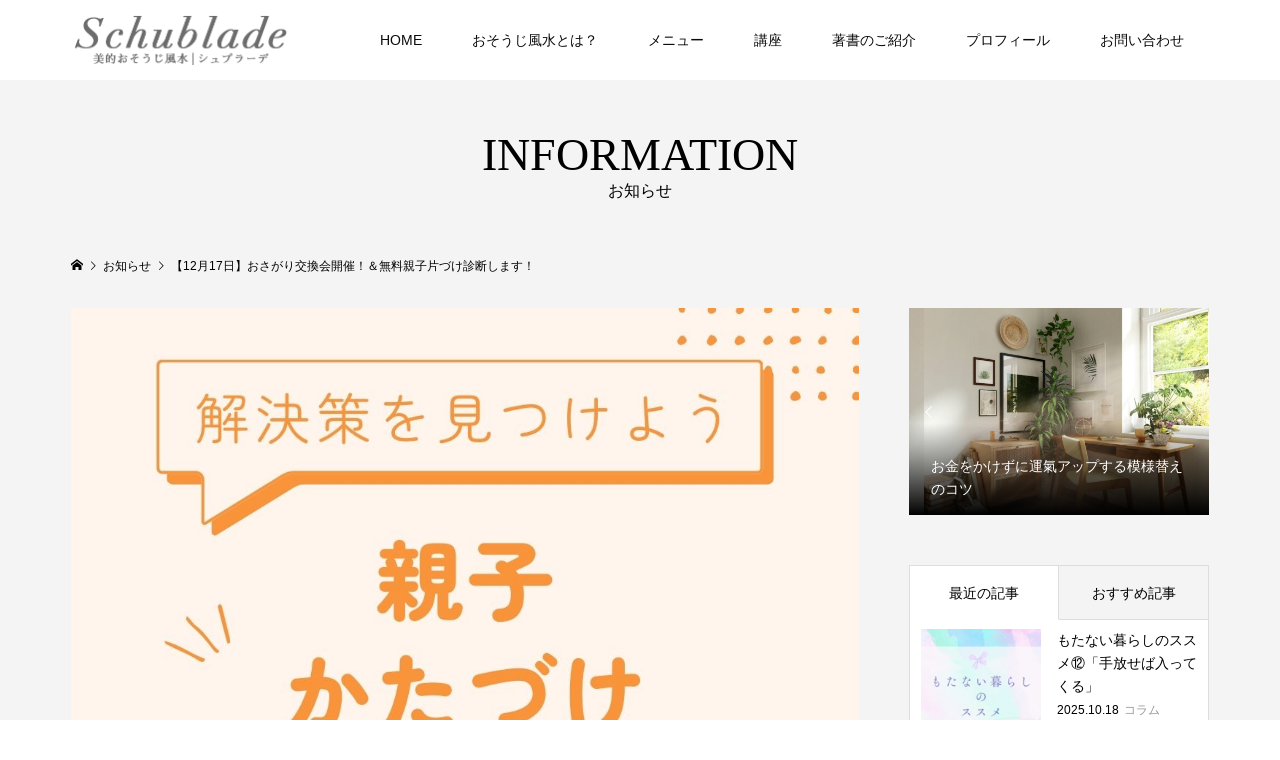

--- FILE ---
content_type: text/html; charset=UTF-8
request_url: https://schublade.jp/information/%E3%80%9012%E6%9C%8817%E6%97%A5%E3%80%91%E3%81%8A%E3%81%95%E3%81%8C%E3%82%8A%E4%BA%A4%E6%8F%9B%E4%BC%9A%E9%96%8B%E5%82%AC%EF%BC%81%EF%BC%86%E7%84%A1%E6%96%99%E8%A6%AA%E5%AD%90%E7%89%87%E3%81%A5/
body_size: 14858
content:
<!DOCTYPE html>
<html lang="ja">
<head >
<meta charset="UTF-8">
<meta name="description" content="シン・子育て王国とっとりフェアの中で「おさがり交換会」および「無料子育て相談」を開催します！ーーーーーーーーーーーーー・シン・子育て王国とっとりフェスについて・おさがり交換会について・子育て相談について→お金...">
<meta name="viewport" content="width=device-width">
<title>【12月17日】おさがり交換会開催！＆無料親子片づけ診断します！ &#8211; おそうじ風水</title>
<meta name='robots' content='max-image-preview:large' />
<link rel="alternate" title="oEmbed (JSON)" type="application/json+oembed" href="https://schublade.jp/wp-json/oembed/1.0/embed?url=https%3A%2F%2Fschublade.jp%2Finformation%2F%25e3%2580%259012%25e6%259c%258817%25e6%2597%25a5%25e3%2580%2591%25e3%2581%258a%25e3%2581%2595%25e3%2581%258c%25e3%2582%258a%25e4%25ba%25a4%25e6%258f%259b%25e4%25bc%259a%25e9%2596%258b%25e5%2582%25ac%25ef%25bc%2581%25ef%25bc%2586%25e7%2584%25a1%25e6%2596%2599%25e8%25a6%25aa%25e5%25ad%2590%25e7%2589%2587%25e3%2581%25a5%2F" />
<link rel="alternate" title="oEmbed (XML)" type="text/xml+oembed" href="https://schublade.jp/wp-json/oembed/1.0/embed?url=https%3A%2F%2Fschublade.jp%2Finformation%2F%25e3%2580%259012%25e6%259c%258817%25e6%2597%25a5%25e3%2580%2591%25e3%2581%258a%25e3%2581%2595%25e3%2581%258c%25e3%2582%258a%25e4%25ba%25a4%25e6%258f%259b%25e4%25bc%259a%25e9%2596%258b%25e5%2582%25ac%25ef%25bc%2581%25ef%25bc%2586%25e7%2584%25a1%25e6%2596%2599%25e8%25a6%25aa%25e5%25ad%2590%25e7%2589%2587%25e3%2581%25a5%2F&#038;format=xml" />
<style id='wp-img-auto-sizes-contain-inline-css' type='text/css'>
img:is([sizes=auto i],[sizes^="auto," i]){contain-intrinsic-size:3000px 1500px}
/*# sourceURL=wp-img-auto-sizes-contain-inline-css */
</style>
<style id='wp-block-library-inline-css' type='text/css'>
:root{--wp-block-synced-color:#7a00df;--wp-block-synced-color--rgb:122,0,223;--wp-bound-block-color:var(--wp-block-synced-color);--wp-editor-canvas-background:#ddd;--wp-admin-theme-color:#007cba;--wp-admin-theme-color--rgb:0,124,186;--wp-admin-theme-color-darker-10:#006ba1;--wp-admin-theme-color-darker-10--rgb:0,107,160.5;--wp-admin-theme-color-darker-20:#005a87;--wp-admin-theme-color-darker-20--rgb:0,90,135;--wp-admin-border-width-focus:2px}@media (min-resolution:192dpi){:root{--wp-admin-border-width-focus:1.5px}}.wp-element-button{cursor:pointer}:root .has-very-light-gray-background-color{background-color:#eee}:root .has-very-dark-gray-background-color{background-color:#313131}:root .has-very-light-gray-color{color:#eee}:root .has-very-dark-gray-color{color:#313131}:root .has-vivid-green-cyan-to-vivid-cyan-blue-gradient-background{background:linear-gradient(135deg,#00d084,#0693e3)}:root .has-purple-crush-gradient-background{background:linear-gradient(135deg,#34e2e4,#4721fb 50%,#ab1dfe)}:root .has-hazy-dawn-gradient-background{background:linear-gradient(135deg,#faaca8,#dad0ec)}:root .has-subdued-olive-gradient-background{background:linear-gradient(135deg,#fafae1,#67a671)}:root .has-atomic-cream-gradient-background{background:linear-gradient(135deg,#fdd79a,#004a59)}:root .has-nightshade-gradient-background{background:linear-gradient(135deg,#330968,#31cdcf)}:root .has-midnight-gradient-background{background:linear-gradient(135deg,#020381,#2874fc)}:root{--wp--preset--font-size--normal:16px;--wp--preset--font-size--huge:42px}.has-regular-font-size{font-size:1em}.has-larger-font-size{font-size:2.625em}.has-normal-font-size{font-size:var(--wp--preset--font-size--normal)}.has-huge-font-size{font-size:var(--wp--preset--font-size--huge)}.has-text-align-center{text-align:center}.has-text-align-left{text-align:left}.has-text-align-right{text-align:right}.has-fit-text{white-space:nowrap!important}#end-resizable-editor-section{display:none}.aligncenter{clear:both}.items-justified-left{justify-content:flex-start}.items-justified-center{justify-content:center}.items-justified-right{justify-content:flex-end}.items-justified-space-between{justify-content:space-between}.screen-reader-text{border:0;clip-path:inset(50%);height:1px;margin:-1px;overflow:hidden;padding:0;position:absolute;width:1px;word-wrap:normal!important}.screen-reader-text:focus{background-color:#ddd;clip-path:none;color:#444;display:block;font-size:1em;height:auto;left:5px;line-height:normal;padding:15px 23px 14px;text-decoration:none;top:5px;width:auto;z-index:100000}html :where(.has-border-color){border-style:solid}html :where([style*=border-top-color]){border-top-style:solid}html :where([style*=border-right-color]){border-right-style:solid}html :where([style*=border-bottom-color]){border-bottom-style:solid}html :where([style*=border-left-color]){border-left-style:solid}html :where([style*=border-width]){border-style:solid}html :where([style*=border-top-width]){border-top-style:solid}html :where([style*=border-right-width]){border-right-style:solid}html :where([style*=border-bottom-width]){border-bottom-style:solid}html :where([style*=border-left-width]){border-left-style:solid}html :where(img[class*=wp-image-]){height:auto;max-width:100%}:where(figure){margin:0 0 1em}html :where(.is-position-sticky){--wp-admin--admin-bar--position-offset:var(--wp-admin--admin-bar--height,0px)}@media screen and (max-width:600px){html :where(.is-position-sticky){--wp-admin--admin-bar--position-offset:0px}}

/*# sourceURL=wp-block-library-inline-css */
</style><style id='global-styles-inline-css' type='text/css'>
:root{--wp--preset--aspect-ratio--square: 1;--wp--preset--aspect-ratio--4-3: 4/3;--wp--preset--aspect-ratio--3-4: 3/4;--wp--preset--aspect-ratio--3-2: 3/2;--wp--preset--aspect-ratio--2-3: 2/3;--wp--preset--aspect-ratio--16-9: 16/9;--wp--preset--aspect-ratio--9-16: 9/16;--wp--preset--color--black: #000000;--wp--preset--color--cyan-bluish-gray: #abb8c3;--wp--preset--color--white: #ffffff;--wp--preset--color--pale-pink: #f78da7;--wp--preset--color--vivid-red: #cf2e2e;--wp--preset--color--luminous-vivid-orange: #ff6900;--wp--preset--color--luminous-vivid-amber: #fcb900;--wp--preset--color--light-green-cyan: #7bdcb5;--wp--preset--color--vivid-green-cyan: #00d084;--wp--preset--color--pale-cyan-blue: #8ed1fc;--wp--preset--color--vivid-cyan-blue: #0693e3;--wp--preset--color--vivid-purple: #9b51e0;--wp--preset--gradient--vivid-cyan-blue-to-vivid-purple: linear-gradient(135deg,rgb(6,147,227) 0%,rgb(155,81,224) 100%);--wp--preset--gradient--light-green-cyan-to-vivid-green-cyan: linear-gradient(135deg,rgb(122,220,180) 0%,rgb(0,208,130) 100%);--wp--preset--gradient--luminous-vivid-amber-to-luminous-vivid-orange: linear-gradient(135deg,rgb(252,185,0) 0%,rgb(255,105,0) 100%);--wp--preset--gradient--luminous-vivid-orange-to-vivid-red: linear-gradient(135deg,rgb(255,105,0) 0%,rgb(207,46,46) 100%);--wp--preset--gradient--very-light-gray-to-cyan-bluish-gray: linear-gradient(135deg,rgb(238,238,238) 0%,rgb(169,184,195) 100%);--wp--preset--gradient--cool-to-warm-spectrum: linear-gradient(135deg,rgb(74,234,220) 0%,rgb(151,120,209) 20%,rgb(207,42,186) 40%,rgb(238,44,130) 60%,rgb(251,105,98) 80%,rgb(254,248,76) 100%);--wp--preset--gradient--blush-light-purple: linear-gradient(135deg,rgb(255,206,236) 0%,rgb(152,150,240) 100%);--wp--preset--gradient--blush-bordeaux: linear-gradient(135deg,rgb(254,205,165) 0%,rgb(254,45,45) 50%,rgb(107,0,62) 100%);--wp--preset--gradient--luminous-dusk: linear-gradient(135deg,rgb(255,203,112) 0%,rgb(199,81,192) 50%,rgb(65,88,208) 100%);--wp--preset--gradient--pale-ocean: linear-gradient(135deg,rgb(255,245,203) 0%,rgb(182,227,212) 50%,rgb(51,167,181) 100%);--wp--preset--gradient--electric-grass: linear-gradient(135deg,rgb(202,248,128) 0%,rgb(113,206,126) 100%);--wp--preset--gradient--midnight: linear-gradient(135deg,rgb(2,3,129) 0%,rgb(40,116,252) 100%);--wp--preset--font-size--small: 13px;--wp--preset--font-size--medium: 20px;--wp--preset--font-size--large: 36px;--wp--preset--font-size--x-large: 42px;--wp--preset--spacing--20: 0.44rem;--wp--preset--spacing--30: 0.67rem;--wp--preset--spacing--40: 1rem;--wp--preset--spacing--50: 1.5rem;--wp--preset--spacing--60: 2.25rem;--wp--preset--spacing--70: 3.38rem;--wp--preset--spacing--80: 5.06rem;--wp--preset--shadow--natural: 6px 6px 9px rgba(0, 0, 0, 0.2);--wp--preset--shadow--deep: 12px 12px 50px rgba(0, 0, 0, 0.4);--wp--preset--shadow--sharp: 6px 6px 0px rgba(0, 0, 0, 0.2);--wp--preset--shadow--outlined: 6px 6px 0px -3px rgb(255, 255, 255), 6px 6px rgb(0, 0, 0);--wp--preset--shadow--crisp: 6px 6px 0px rgb(0, 0, 0);}:where(.is-layout-flex){gap: 0.5em;}:where(.is-layout-grid){gap: 0.5em;}body .is-layout-flex{display: flex;}.is-layout-flex{flex-wrap: wrap;align-items: center;}.is-layout-flex > :is(*, div){margin: 0;}body .is-layout-grid{display: grid;}.is-layout-grid > :is(*, div){margin: 0;}:where(.wp-block-columns.is-layout-flex){gap: 2em;}:where(.wp-block-columns.is-layout-grid){gap: 2em;}:where(.wp-block-post-template.is-layout-flex){gap: 1.25em;}:where(.wp-block-post-template.is-layout-grid){gap: 1.25em;}.has-black-color{color: var(--wp--preset--color--black) !important;}.has-cyan-bluish-gray-color{color: var(--wp--preset--color--cyan-bluish-gray) !important;}.has-white-color{color: var(--wp--preset--color--white) !important;}.has-pale-pink-color{color: var(--wp--preset--color--pale-pink) !important;}.has-vivid-red-color{color: var(--wp--preset--color--vivid-red) !important;}.has-luminous-vivid-orange-color{color: var(--wp--preset--color--luminous-vivid-orange) !important;}.has-luminous-vivid-amber-color{color: var(--wp--preset--color--luminous-vivid-amber) !important;}.has-light-green-cyan-color{color: var(--wp--preset--color--light-green-cyan) !important;}.has-vivid-green-cyan-color{color: var(--wp--preset--color--vivid-green-cyan) !important;}.has-pale-cyan-blue-color{color: var(--wp--preset--color--pale-cyan-blue) !important;}.has-vivid-cyan-blue-color{color: var(--wp--preset--color--vivid-cyan-blue) !important;}.has-vivid-purple-color{color: var(--wp--preset--color--vivid-purple) !important;}.has-black-background-color{background-color: var(--wp--preset--color--black) !important;}.has-cyan-bluish-gray-background-color{background-color: var(--wp--preset--color--cyan-bluish-gray) !important;}.has-white-background-color{background-color: var(--wp--preset--color--white) !important;}.has-pale-pink-background-color{background-color: var(--wp--preset--color--pale-pink) !important;}.has-vivid-red-background-color{background-color: var(--wp--preset--color--vivid-red) !important;}.has-luminous-vivid-orange-background-color{background-color: var(--wp--preset--color--luminous-vivid-orange) !important;}.has-luminous-vivid-amber-background-color{background-color: var(--wp--preset--color--luminous-vivid-amber) !important;}.has-light-green-cyan-background-color{background-color: var(--wp--preset--color--light-green-cyan) !important;}.has-vivid-green-cyan-background-color{background-color: var(--wp--preset--color--vivid-green-cyan) !important;}.has-pale-cyan-blue-background-color{background-color: var(--wp--preset--color--pale-cyan-blue) !important;}.has-vivid-cyan-blue-background-color{background-color: var(--wp--preset--color--vivid-cyan-blue) !important;}.has-vivid-purple-background-color{background-color: var(--wp--preset--color--vivid-purple) !important;}.has-black-border-color{border-color: var(--wp--preset--color--black) !important;}.has-cyan-bluish-gray-border-color{border-color: var(--wp--preset--color--cyan-bluish-gray) !important;}.has-white-border-color{border-color: var(--wp--preset--color--white) !important;}.has-pale-pink-border-color{border-color: var(--wp--preset--color--pale-pink) !important;}.has-vivid-red-border-color{border-color: var(--wp--preset--color--vivid-red) !important;}.has-luminous-vivid-orange-border-color{border-color: var(--wp--preset--color--luminous-vivid-orange) !important;}.has-luminous-vivid-amber-border-color{border-color: var(--wp--preset--color--luminous-vivid-amber) !important;}.has-light-green-cyan-border-color{border-color: var(--wp--preset--color--light-green-cyan) !important;}.has-vivid-green-cyan-border-color{border-color: var(--wp--preset--color--vivid-green-cyan) !important;}.has-pale-cyan-blue-border-color{border-color: var(--wp--preset--color--pale-cyan-blue) !important;}.has-vivid-cyan-blue-border-color{border-color: var(--wp--preset--color--vivid-cyan-blue) !important;}.has-vivid-purple-border-color{border-color: var(--wp--preset--color--vivid-purple) !important;}.has-vivid-cyan-blue-to-vivid-purple-gradient-background{background: var(--wp--preset--gradient--vivid-cyan-blue-to-vivid-purple) !important;}.has-light-green-cyan-to-vivid-green-cyan-gradient-background{background: var(--wp--preset--gradient--light-green-cyan-to-vivid-green-cyan) !important;}.has-luminous-vivid-amber-to-luminous-vivid-orange-gradient-background{background: var(--wp--preset--gradient--luminous-vivid-amber-to-luminous-vivid-orange) !important;}.has-luminous-vivid-orange-to-vivid-red-gradient-background{background: var(--wp--preset--gradient--luminous-vivid-orange-to-vivid-red) !important;}.has-very-light-gray-to-cyan-bluish-gray-gradient-background{background: var(--wp--preset--gradient--very-light-gray-to-cyan-bluish-gray) !important;}.has-cool-to-warm-spectrum-gradient-background{background: var(--wp--preset--gradient--cool-to-warm-spectrum) !important;}.has-blush-light-purple-gradient-background{background: var(--wp--preset--gradient--blush-light-purple) !important;}.has-blush-bordeaux-gradient-background{background: var(--wp--preset--gradient--blush-bordeaux) !important;}.has-luminous-dusk-gradient-background{background: var(--wp--preset--gradient--luminous-dusk) !important;}.has-pale-ocean-gradient-background{background: var(--wp--preset--gradient--pale-ocean) !important;}.has-electric-grass-gradient-background{background: var(--wp--preset--gradient--electric-grass) !important;}.has-midnight-gradient-background{background: var(--wp--preset--gradient--midnight) !important;}.has-small-font-size{font-size: var(--wp--preset--font-size--small) !important;}.has-medium-font-size{font-size: var(--wp--preset--font-size--medium) !important;}.has-large-font-size{font-size: var(--wp--preset--font-size--large) !important;}.has-x-large-font-size{font-size: var(--wp--preset--font-size--x-large) !important;}
/*# sourceURL=global-styles-inline-css */
</style>

<style id='classic-theme-styles-inline-css' type='text/css'>
/*! This file is auto-generated */
.wp-block-button__link{color:#fff;background-color:#32373c;border-radius:9999px;box-shadow:none;text-decoration:none;padding:calc(.667em + 2px) calc(1.333em + 2px);font-size:1.125em}.wp-block-file__button{background:#32373c;color:#fff;text-decoration:none}
/*# sourceURL=/wp-includes/css/classic-themes.min.css */
</style>
<link rel='stylesheet' id='contact-form-7-css' href='https://schublade.jp/wp-content/plugins/contact-form-7/includes/css/styles.css?ver=5.4.1' type='text/css' media='all' />
<link rel='stylesheet' id='famous-style-css' href='https://schublade.jp/wp-content/themes/famous_tcd064/style.css?ver=1.5.2' type='text/css' media='all' />
<link rel='stylesheet' id='famous-slick-css' href='https://schublade.jp/wp-content/themes/famous_tcd064/css/slick.min.css?ver=6.9' type='text/css' media='all' />
<script type="text/javascript" src="https://schublade.jp/wp-includes/js/jquery/jquery.min.js?ver=3.7.1" id="jquery-core-js"></script>
<script type="text/javascript" src="https://schublade.jp/wp-includes/js/jquery/jquery-migrate.min.js?ver=3.4.1" id="jquery-migrate-js"></script>
<link rel="https://api.w.org/" href="https://schublade.jp/wp-json/" /><link rel="EditURI" type="application/rsd+xml" title="RSD" href="https://schublade.jp/xmlrpc.php?rsd" />
<meta name="generator" content="WordPress 6.9" />
<link rel="canonical" href="https://schublade.jp/information/%e3%80%9012%e6%9c%8817%e6%97%a5%e3%80%91%e3%81%8a%e3%81%95%e3%81%8c%e3%82%8a%e4%ba%a4%e6%8f%9b%e4%bc%9a%e9%96%8b%e5%82%ac%ef%bc%81%ef%bc%86%e7%84%a1%e6%96%99%e8%a6%aa%e5%ad%90%e7%89%87%e3%81%a5/" />
<link rel='shortlink' href='https://schublade.jp/?p=453' />
<!-- Analytics by WP-Statistics v13.0.8 - https://wp-statistics.com/ -->
<link rel="shortcut icon" href="https://schublade.jp/wp-content/uploads/2021/08/favi.jpg">
<style>
.p-button:hover, .p-category-item:hover, .p-entry-works__pager .p-pager__item a:hover, .c-comment__form-submit:hover, c-comment__password-protected, .c-pw__btn--register, .c-pw__btn { background-color: #000000; }
.c-comment__tab-item.is-active a, .c-comment__tab-item a:hover, .c-comment__tab-item.is-active p { background-color: #000000; border-color: #000000; }
.c-comment__tab-item.is-active a:after, .c-comment__tab-item.is-active p:after { border-top-color: #000000; }
.p-breadcrumb__item a:hover, .p-social-nav a:hover, .p-gallery-modal__button:hover, .p-modal-cta__close:hover, .p-index-archive__item-category:hover, .p-widget-categories .toggle-children:hover, .p-widget .searchform #searchsubmit:hover, .p-widget-search .p-widget-search__submit:hover, .slick-arrow:hover { color: #da6272; }
.p-button, .p-pagetop a, .p-category-item, .p-page-links > span, .p-pager__item .current, .p-page-links a:hover, .p-pager__item a:hover, .p-works-gallery__filter-item.is-active span, .slick-dots li.slick-active button, .slick-dots li:hover button { background-color: #da6272; }
.p-headline, .p-widget__title { border-color: #da6272; }
a:hover, .p-entry__body a:hover, .custom-html-widget a:hover, .p-author__box a:hover, a:hover .p-article__title, .p-entry-nav a:hover, .p-works-gallery__filter-item:hover span, .p-entry__body .pb_simple_table a:hover { color: #999999; }
.p-pagetop a:hover { background-color: #999999; }
.p-entry__body a, .custom-html-widget a { color: #da6272; }
body, input, textarea { font-family: "Segoe UI", Verdana, "游ゴシック", YuGothic, "Hiragino Kaku Gothic ProN", Meiryo, sans-serif; }
.p-logo, .p-page-header__title, .p-entry-works__title, .p-modal-cta__catch, .p-header-content__catch, .p-header-content__desc, .p-cb__item-headline, .p-index-about__image-label {
font-family: "Times New Roman", "游明朝", "Yu Mincho", "游明朝体", "YuMincho", "ヒラギノ明朝 Pro W3", "Hiragino Mincho Pro", "HiraMinProN-W3", "HGS明朝E", "ＭＳ Ｐ明朝", "MS PMincho", serif;
font-weight: 500;
}
.c-load--type1 { border: 3px solid rgba(153, 153, 153, 0.2); border-top-color: #000000; }
.p-hover-effect--type1:hover img { -webkit-transform: scale(1.2) rotate(2deg); -moz-transform: scale(1.2) rotate(2deg); -ms-transform: scale(1.2) rotate(2deg); transform: scale(1.2) rotate(2deg); }
.p-hover-effect--type2 img { margin-left: -8px; }
.p-hover-effect--type2:hover img { margin-left: 8px; }
.p-hover-effect--type1:hover .p-hover-effect__image { background: #000000; }
.p-hover-effect--type1:hover img { opacity: 0.5; }
.p-hover-effect--type2:hover .p-hover-effect__image { background: #000000; }
.p-hover-effect--type2:hover img { opacity: 0.5 }
.p-hover-effect--type3:hover .p-hover-effect__image { background: #000000; }
.p-hover-effect--type3:hover img { opacity: 0.5; }
.p-entry__title { font-size: 30px; }
.p-entry__title, .p-article-post__title { color: #000000; }
.p-entry__body { font-size: 16px; }
.p-entry__body, .p-entry__body .pb_simple_table a { color: #000000; }
.p-entry-information__title { font-size: 30px; }
.p-entry-information__title, .p-article-information__title { color: #000000; }
.p-entry-information__body, .p-entry-information__body .pb_simple_table a { color: #000000; font-size: 16px; }
.p-entry-works__title { color: #000000; font-size: 40px; }
.p-entry-works__body { color: #000000; font-size: 14px; }
.p-gallery-modal__overlay { background: rgba(0, 0, 0, 0.5); }
.p-article-voice__title { color: #000000; font-size: 16px; }
.p-entry-voice__body { color: #000000; font-size: 14px; }
.l-header__bar { background: rgba(255, 255, 255, 1); }
body.l-header__fix .is-header-fixed .l-header__bar { background: rgba(255, 255, 255, 0.8); }
.p-header__logo--text { font-size: 30px; }
.p-footer__logo--text { font-size: 30px; }
.l-header a, .p-global-nav a { color: #0a0a0a; }
.p-global-nav .sub-menu { background-color: #999999; }
.p-global-nav .sub-menu a { color: #ffffff; }
.p-global-nav .sub-menu a:hover, .p-global-nav .sub-menu .current-menu-item > a { background-color: #da6272; color: #ffffff; }
.p-footer-info, .p-footer__logo--text a { color: #000000; }
.p-footer-info.has-bg-image::after { background-color: rgba(255,255,255, 0.2); }
.p-footer-info__desc { font-size: 14px; }
.p-footer-info .p-social-nav a { color: #000000; }
.p-footer-info .p-social-nav a:hover { color: #da6272; }
.p-footer-nav__container { background-color: #ffffff; }
.p-footer-nav, .p-footer-nav li a { color: #000000; }
.p-footer-nav li a:hover { color: #666666; }
.p-copyright { background-color: #ffffff; color: #cecece; }
@media (min-width: 1200px) {
	.p-global-nav a:hover, .p-global-nav > li:hover > a, .p-global-nav > li.current-menu-item > a, .p-global-nav > li.is-active > a { color: #da6272; }
}
@media only screen and (max-width: 1199px) {
	.l-header__bar { background-color: rgba(255, 255, 255, 1); }
	.p-header__logo--text { font-size: 24px; }
	.p-global-nav { background-color: rgba(153,153,153, 1); }
	.p-global-nav a { color: #ffffff; }
	.p-global-nav a:hover, .p-global-nav .current-menu-item > a { background-color: rgba(218,98,114, 1); color: #ffffff; }
}
@media only screen and (max-width: 991px) {
	.p-footer__logo--text { font-size: 24px; }
	.p-footer-info__desc { font-size: 14px; }
	.p-entry__title { font-size: 18px; }
	.p-entry__body { font-size: 14px; }
	.p-entry-information__title { font-size: 18px; }
	.p-entry-information__body { font-size: 14px; }
	.p-entry-works__title { font-size: 34px; }
	.p-entry-works__body { font-size: 14px; }
	.p-article-voice__title { font-size: 16px; }
	.p-entry-voice__body { font-size: 14px; }
}
.p-page-header__image .p-page-header__overlay {
    min-height: 250px;
    width: 100%;
}
.p-page-header__image {
    margin-bottom: 20px;
}</style>
<style type="text/css">

</style>
<meta name="google-site-verification" content="8o2CYgohyd7LiCKl_CVKqpPnrLoQIvgzXJCHyQyd_D0" />
</head>
<body class="wp-singular information-template-default single single-information postid-453 wp-theme-famous_tcd064 l-sidebar--type2 l-header--type2 l-header--type2--mobile l-header__fix l-header__fix--mobile">
<header id="js-header" class="l-header">
	<div class="l-header__bar p-header__bar">
		<div class="p-header__bar__inner l-inner">
			<div class="p-logo p-header__logo p-header__logo--retina">
				<a href="https://schublade.jp/"><img src="https://schublade.jp/wp-content/uploads/2021/06/logo-web-1.png" alt="おそうじ風水" width="220"></a>
			</div>
			<div class="p-logo p-header__logo--mobile p-header__logo--retina">
				<a href="https://schublade.jp/"><img src="https://schublade.jp/wp-content/uploads/2021/06/logo-web-1.png" alt="おそうじ風水" width="220"></a>
			</div>
			<a href="#" id="js-menu-button" class="p-menu-button c-menu-button"></a>
<nav class="p-global-nav__container"><ul id="js-global-nav" class="p-global-nav"><li id="menu-item-63" class="menu-item menu-item-type-custom menu-item-object-custom menu-item-home menu-item-63"><a href="https://schublade.jp/">HOME<span></span></a></li>
<li id="menu-item-62" class="menu-item menu-item-type-post_type menu-item-object-page menu-item-has-children menu-item-62"><a href="https://schublade.jp/osoujifusui/">おそうじ風水とは？<span></span></a>
<ul class="sub-menu">
	<li id="menu-item-99" class="menu-item menu-item-type-post_type menu-item-object-page menu-item-99"><a href="https://schublade.jp/jibun-shindan/">自分で診断<span></span></a></li>
</ul>
</li>
<li id="menu-item-319" class="menu-item menu-item-type-custom menu-item-object-custom menu-item-has-children menu-item-319"><a href="#">メニュー<span></span></a>
<ul class="sub-menu">
	<li id="menu-item-66" class="menu-item menu-item-type-post_type menu-item-object-page menu-item-66"><a href="https://schublade.jp/kobetsu-soudan/">個別相談50分<span></span></a></li>
	<li id="menu-item-82" class="menu-item menu-item-type-post_type menu-item-object-page menu-item-82"><a href="https://schublade.jp/ouchi-shindan/">おうち診断<span></span></a></li>
</ul>
</li>
<li id="menu-item-320" class="menu-item menu-item-type-custom menu-item-object-custom menu-item-has-children menu-item-320"><a href="#">講座<span></span></a>
<ul class="sub-menu">
	<li id="menu-item-83" class="menu-item menu-item-type-post_type menu-item-object-page menu-item-83"><a href="https://schublade.jp/sutekata-kouza/">捨て活チャレンジ5日間<span></span></a></li>
	<li id="menu-item-315" class="menu-item menu-item-type-post_type menu-item-object-page menu-item-315"><a href="https://schublade.jp/new-osouji-fusuikouza/">空間マジック講座<span></span></a></li>
	<li id="menu-item-335" class="menu-item menu-item-type-post_type menu-item-object-page menu-item-335"><a href="https://schublade.jp/osouji-fusui-couch/">空間マジックコーチ養成講座<span></span></a></li>
	<li id="menu-item-80" class="menu-item menu-item-type-post_type menu-item-object-page menu-item-80"><a href="https://schublade.jp/oyako-instructor-kouza/">親・子の片づけインストラクター2級認定講座<span></span></a></li>
	<li id="menu-item-499" class="menu-item menu-item-type-post_type menu-item-object-page menu-item-499"><a href="https://schublade.jp/stylish-end-of-life-program/">おしゃれ終活プログラム<span></span></a></li>
</ul>
</li>
<li id="menu-item-223" class="menu-item menu-item-type-post_type menu-item-object-page menu-item-223"><a href="https://schublade.jp/book/">著書のご紹介<span></span></a></li>
<li id="menu-item-51" class="menu-item menu-item-type-post_type menu-item-object-page menu-item-51"><a href="https://schublade.jp/profile/">プロフィール<span></span></a></li>
<li id="menu-item-60" class="menu-item menu-item-type-post_type menu-item-object-page menu-item-60"><a href="https://schublade.jp/contact/">お問い合わせ<span></span></a></li>
</ul></nav>		</div>
	</div>
</header>
<main class="l-main">
	<header id="js-page-header" class="p-page-header">
		<div class="p-page-header__inner l-inner">
			<h1 class="p-page-header__title">INFORMATION</h1>
			<p class="p-page-header__desc">お知らせ</p>
		</div>
	</header>
	<div class="p-breadcrumb c-breadcrumb">
		<ul class="p-breadcrumb__inner c-breadcrumb__inner l-inner" itemscope itemtype="http://schema.org/BreadcrumbList">
			<li class="p-breadcrumb__item c-breadcrumb__item p-breadcrumb__item--home c-breadcrumb__item--home" itemprop="itemListElement" itemscope itemtype="http://schema.org/ListItem">
				<a href="https://schublade.jp/" itemprop="item"><span itemprop="name">HOME</span></a>
				<meta itemprop="position" content="1" />
			</li>
			<li class="p-breadcrumb__item c-breadcrumb__item" itemprop="itemListElement" itemscope itemtype="http://schema.org/ListItem">
				<a href="https://schublade.jp/information/" itemprop="item">
					<span itemprop="name">お知らせ</span>
				</a>
				<meta itemprop="position" content="2" />
			</li>
			<li class="p-breadcrumb__item c-breadcrumb__item" itemprop="itemListElement" itemscope itemtype="http://schema.org/ListItem">
				<span itemprop="name">【12月17日】おさがり交換会開催！＆無料親子片づけ診断します！</span>
				<meta itemprop="position" content="3" />
			</li>
		</ul>
	</div>
	<div class="l-inner l-2columns">
		<article class="p-entry p-entry-information l-primary">
				<div class="p-entry__thumbnail"><img width="1080" height="1080" src="https://schublade.jp/wp-content/uploads/2023/11/親子-かたづけ-診断.jpg" class="attachment-size5 size-size5 wp-post-image" alt="" decoding="async" fetchpriority="high" /></div>
			<div class="p-entry__date_title">
				<time class="p-entry__date p-article__date" datetime="2023-11-01T11:36:00+09:00"><span class="p-article__date-day">01</span><span class="p-article__date-month">Nov</span><span class="p-article__date-year">2023</span></time>
				<h1 class="p-entry__title p-entry-information__title">【12月17日】おさがり交換会開催！＆無料親子片づけ診断します！</h1>
			</div>
			<div class="p-entry__inner">
				<ul class="p-entry__share c-share u-clearfix c-share--sm c-share--color">
					<li class="c-share__btn c-share__btn--twitter">
						<a href="http://twitter.com/share?text=%E3%80%9012%E6%9C%8817%E6%97%A5%E3%80%91%E3%81%8A%E3%81%95%E3%81%8C%E3%82%8A%E4%BA%A4%E6%8F%9B%E4%BC%9A%E9%96%8B%E5%82%AC%EF%BC%81%EF%BC%86%E7%84%A1%E6%96%99%E8%A6%AA%E5%AD%90%E7%89%87%E3%81%A5%E3%81%91%E8%A8%BA%E6%96%AD%E3%81%97%E3%81%BE%E3%81%99%EF%BC%81&url=https%3A%2F%2Fschublade.jp%2Finformation%2F%25e3%2580%259012%25e6%259c%258817%25e6%2597%25a5%25e3%2580%2591%25e3%2581%258a%25e3%2581%2595%25e3%2581%258c%25e3%2582%258a%25e4%25ba%25a4%25e6%258f%259b%25e4%25bc%259a%25e9%2596%258b%25e5%2582%25ac%25ef%25bc%2581%25ef%25bc%2586%25e7%2584%25a1%25e6%2596%2599%25e8%25a6%25aa%25e5%25ad%2590%25e7%2589%2587%25e3%2581%25a5%2F&via=&tw_p=tweetbutton&related=" onclick="javascript:window.open(this.href, '', 'menubar=no,toolbar=no,resizable=yes,scrollbars=yes,height=400,width=600');return false;">
							<i class="c-share__icn c-share__icn--twitter"></i>
							<span class="c-share__title">Tweet</span>
						</a>
					</li>
					<li class="c-share__btn c-share__btn--facebook">
						<a href="//www.facebook.com/sharer/sharer.php?u=https://schublade.jp/information/%e3%80%9012%e6%9c%8817%e6%97%a5%e3%80%91%e3%81%8a%e3%81%95%e3%81%8c%e3%82%8a%e4%ba%a4%e6%8f%9b%e4%bc%9a%e9%96%8b%e5%82%ac%ef%bc%81%ef%bc%86%e7%84%a1%e6%96%99%e8%a6%aa%e5%ad%90%e7%89%87%e3%81%a5/&amp;t=%E3%80%9012%E6%9C%8817%E6%97%A5%E3%80%91%E3%81%8A%E3%81%95%E3%81%8C%E3%82%8A%E4%BA%A4%E6%8F%9B%E4%BC%9A%E9%96%8B%E5%82%AC%EF%BC%81%EF%BC%86%E7%84%A1%E6%96%99%E8%A6%AA%E5%AD%90%E7%89%87%E3%81%A5%E3%81%91%E8%A8%BA%E6%96%AD%E3%81%97%E3%81%BE%E3%81%99%EF%BC%81" rel="nofollow" target="_blank">
							<i class="c-share__icn c-share__icn--facebook"></i>
							<span class="c-share__title">Share</span>
						</a>
					</li>
					<li class="c-share__btn c-share__btn--hatebu">
						<a href="http://b.hatena.ne.jp/add?mode=confirm&url=https%3A%2F%2Fschublade.jp%2Finformation%2F%25e3%2580%259012%25e6%259c%258817%25e6%2597%25a5%25e3%2580%2591%25e3%2581%258a%25e3%2581%2595%25e3%2581%258c%25e3%2582%258a%25e4%25ba%25a4%25e6%258f%259b%25e4%25bc%259a%25e9%2596%258b%25e5%2582%25ac%25ef%25bc%2581%25ef%25bc%2586%25e7%2584%25a1%25e6%2596%2599%25e8%25a6%25aa%25e5%25ad%2590%25e7%2589%2587%25e3%2581%25a5%2F" onclick="javascript:window.open(this.href, '', 'menubar=no,toolbar=no,resizable=yes,scrollbars=yes,height=400,width=510');return false;">
							<i class="c-share__icn c-share__icn--hatebu"></i>
							<span class="c-share__title">Hatena</span>
						</a>
					</li>
					<li class="c-share__btn c-share__btn--pocket">
						<a href="http://getpocket.com/edit?url=https%3A%2F%2Fschublade.jp%2Finformation%2F%25e3%2580%259012%25e6%259c%258817%25e6%2597%25a5%25e3%2580%2591%25e3%2581%258a%25e3%2581%2595%25e3%2581%258c%25e3%2582%258a%25e4%25ba%25a4%25e6%258f%259b%25e4%25bc%259a%25e9%2596%258b%25e5%2582%25ac%25ef%25bc%2581%25ef%25bc%2586%25e7%2584%25a1%25e6%2596%2599%25e8%25a6%25aa%25e5%25ad%2590%25e7%2589%2587%25e3%2581%25a5%2F&title=%E3%80%9012%E6%9C%8817%E6%97%A5%E3%80%91%E3%81%8A%E3%81%95%E3%81%8C%E3%82%8A%E4%BA%A4%E6%8F%9B%E4%BC%9A%E9%96%8B%E5%82%AC%EF%BC%81%EF%BC%86%E7%84%A1%E6%96%99%E8%A6%AA%E5%AD%90%E7%89%87%E3%81%A5%E3%81%91%E8%A8%BA%E6%96%AD%E3%81%97%E3%81%BE%E3%81%99%EF%BC%81" target="_blank">
							<i class="c-share__icn c-share__icn--pocket"></i>
							<span class="c-share__title">Pocket</span>
						</a>
					</li>
					<li class="c-share__btn c-share__btn--rss">
						<a href="https://schublade.jp/feed/" target="_blank">
							<i class="c-share__icn c-share__icn--rss"></i>
							<span class="c-share__title">RSS</span>
						</a>
					</li>
					<li class="c-share__btn c-share__btn--feedly">
						<a href="http://feedly.com/index.html#subscription/feed/https://schublade.jp/feed/" target="_blank">
							<i class="c-share__icn c-share__icn--feedly"></i>
							<span class="c-share__title">feedly</span>
						</a>
					</li>
					<li class="c-share__btn c-share__btn--pinterest">
						<a href="https://www.pinterest.com/pin/create/button/?url=https%3A%2F%2Fschublade.jp%2Finformation%2F%25e3%2580%259012%25e6%259c%258817%25e6%2597%25a5%25e3%2580%2591%25e3%2581%258a%25e3%2581%2595%25e3%2581%258c%25e3%2582%258a%25e4%25ba%25a4%25e6%258f%259b%25e4%25bc%259a%25e9%2596%258b%25e5%2582%25ac%25ef%25bc%2581%25ef%25bc%2586%25e7%2584%25a1%25e6%2596%2599%25e8%25a6%25aa%25e5%25ad%2590%25e7%2589%2587%25e3%2581%25a5%2F&media=https://schublade.jp/wp-content/uploads/2023/11/親子-かたづけ-診断.jpg&description=%E3%80%9012%E6%9C%8817%E6%97%A5%E3%80%91%E3%81%8A%E3%81%95%E3%81%8C%E3%82%8A%E4%BA%A4%E6%8F%9B%E4%BC%9A%E9%96%8B%E5%82%AC%EF%BC%81%EF%BC%86%E7%84%A1%E6%96%99%E8%A6%AA%E5%AD%90%E7%89%87%E3%81%A5%E3%81%91%E8%A8%BA%E6%96%AD%E3%81%97%E3%81%BE%E3%81%99%EF%BC%81" rel="nofollow" target="_blank">
							<i class="c-share__icn c-share__icn--pinterest"></i>
							<span class="c-share__title">Pin it</span>
						</a>
					</li>
				</ul>
				<div class="p-entry__body p-entry-information__body">
<p>シン・子育て王国とっとりフェアの中で</p>
<p>「おさがり交換会」および「無料子育て相談」を開催します！</p>
<p>ーーーーーーーーーーーーー<br />
<span style="font-size: 14px;">・シン・子育て王国とっとりフェスについて<br />
・おさがり交換会について<br />
・子育て相談について<br />
→お金の相談、発達の相談、子育て相談、片づけ相談<br />
（つのだは片づけ相談です）<br />
ーーーーーーーーーーーーー<br />
</span></p>
<p>どうぞ、お待ちしております♪</p>
<p><span style="font-size: 14pt;"><strong>シン・子育て王国とっとりフェス</strong></span><br />
日にち：12月17日㈰<br />
時間　：10：00‐15：00<br />
場所　：米子コンベンションセンター2F国際会議室</p>
<p>&nbsp;</p>
<p><span style="font-size: 14pt;">【おさがり交換会】</span><br />
◇お譲りいただきたいもの<br />
子供服（ベビーから130サイズくらまで）<br />
絵本</p>
<p>◇事前回収を下記で致します<br />
西部：夢みなとタワー<br />
<a href="https://maps.app.goo.gl/Q7woa4VLKVGH8EQ36" target="_blank" rel="nofollow noopener">https://maps.app.goo.gl/Q7woa4VLKVGH8EQ36</a><br />
中部：鳥取二十世紀梨なしっこ館<br />
<a href="https://maps.app.goo.gl/Tu3dy4i9MavfR2D5A" target="_blank" rel="nofollow noopener">https://maps.app.goo.gl/Tu3dy4i9MavfR2D5A</a><br />
東部：子どもの国<br />
<a href="https://maps.app.goo.gl/Jpug3T64YdCVGVHp7" target="_blank" rel="nofollow noopener">https://maps.app.goo.gl/Jpug3T64YdCVGVHp7</a></p>
<p>※持ち込みして頂くおさがりの洋服・服飾小物について<br />
・洗濯済みで誰かに譲っても問題のない、赤ちゃん＆子供服（新古品や数回着用程度が望ましい）<br />
・大きなシミ、汚れ、ほつれ、破れ、ピリングが広範囲にわたるものはご遠慮ください<br />
・記名があるものでも大丈夫です（気になる方は消去、ネームタグをカットしていただいても構いません）<br />
・衣類の季節は問いません<br />
・下着（90サイズ以上）、靴下、スタイは新品、未使用品に限ります<br />
・ぬいぐるみ、おもちゃ、DVDは持ち込みをお断りしています。<br />
・学用品等（文具）は未使用品に限ります。<br />
・ベビーカーやチャイルドシートなど大型のものは今回回収しません。</p>
<p>基本的には・・・<br />
☆誰かが喜んで貰ってくれるだろうという状態のもの<br />
☆自分が貰って嬉しいと思う洋服<br />
という観点でお持ち込みいただきますと嬉しいです♪</p>
<p>米子おさがり交換会のページから発信しますね<br />
<a href="https://www.facebook.com/yonagoosagari" target="_blank" rel="nofollow noopener">https://www.facebook.com/yonagoosagari</a></p>
<p>ーーーーーーーーーーーーー</p>
<p><span style="font-size: 14pt; color: #ff9900;">【子育てお金の相談】</span><br />
キッズマネーステーション<br />
【親子のお金・キャリア・消費者教育】 認定講師<br />
有限会社クレイド代表　平尾貴志さん<br />
（<a href="https://cread.jp/" target="_blank" rel="nofollow noopener">https://cread.jp/</a>）</p>
<p>子育てにはお金がかかります。<br />
学費に、習い事、塾、食費だって！</p>
<p>お金の不安は先延ばしにしていても増えるばかり。<br />
不安を少しでも減らす方法を考えてみませんか？</p>
<p>実際、これからいくらかかるの？<br />
どうやって、それを作ったらいいの？</p>
<p>そんな現状を把握して<br />
今からできる資産管理や運用を<br />
考えるきっかけにしていただけます。</p>
<p>平尾さんは特定の保険会社や証券会社ではなく<br />
ひとりひとりにあった、お金の増やし方を<br />
ご提案してくれます。<br />
3人のお子さんのお父さんでもあります。</p>
<p>そもそも、お金の増やし方にも種類があります。<br />
基本の知識をえるだけでも、かなり、不安が希望に変わります。</p>
<p><span style="color: #ff9900;">【発達障害やグレーのお子さんの育て方相談】</span><br />
児童発達支援事業所　Mao　代表　松下弘美さん<br />
（<a href="https://www.mao-sakaiminato.com/">https://www.mao-sakaiminato.com/</a>）</p>
<p>どうも、育てにくい。<br />
どこに相談したらいいかわからない。</p>
<p>そんな、発達障がいやグレーかもと思うお子さんを<br />
育てているなら困っている事をお話してみませんか？</p>
<p>自身も自閉症の長男次男2人と<br />
長女を育てた松下弘美さん。</p>
<p>発達支援の施設などない30年前から<br />
ご自身が悩みながらも得てきた<br />
子育ての知恵を是非聞いてみて下さい。</p>
<p>障がいがあってもなくても<br />
共に豊かに生きることを<br />
目指している弘美さんの<br />
お話は、きっと役に立ちます。</p>
<p><span style="color: #ff9900;">【子育ても、色々疲れている方へ】</span><br />
Liberty 赤井真弓さん<br />
タロットリーディングで講座、起業支援、個別相談<br />
<a href="http://liberty3588.blogspot.com/" target="_blank" rel="nofollow noopener">liberty3588.blogspot.com</a></p>
<p>子どもばかりか、ママ友、夫、義両親、ご近所などなど<br />
子どもにまつわる人間関係につかれていませんか？</p>
<p>自分の時間がなかなか取れない子育て中。<br />
タロットでワクワクを感じながら<br />
お悩みを吐き出してみませんか。</p>
<p>的確なアドバイスと<br />
自分では思いつかない気付きを<br />
与えてもらえる真弓さんの<br />
貴重な無料相談の機会です。</p>
<p>ご予約優先<br />
<span style="color: #ff9900;">【親子かたづけ診断つき無料相談30分】</span></p>
<p>10個の質問から</p>
<p>今の課題を探ります。</p>
<p>また、お悩みから</p>
<p>あなたとあなたのお子様にあう</p>
<p>片づく仕組みと関わり方の</p>
<p>アドバイスをいたします。</p>
<p>子どもが片づけてくれない、いつも自分ばっかり片づけていてイライラする、という方へ</p>
<p>すぐできる、片づく仕組みや関わり方の改善策をアドバイスいたします。診断シートもプレゼント！</p>
<p>ご予約優先無料相談30分付き<br />
↓<br />
<a href="https://resast.jp/pc_reserves_v2/course/22437?course_id=NjhiNjI0MjQxZ" target="_blank" rel="nofollow noopener">https://resast.jp/pc_reserves_v2/course/22437?course_id=NjhiNjI0MjQxZ</a></p>
				</div>
				<ul class="p-entry__share c-share u-clearfix c-share--sm c-share--color">
					<li class="c-share__btn c-share__btn--twitter">
						<a href="http://twitter.com/share?text=%E3%80%9012%E6%9C%8817%E6%97%A5%E3%80%91%E3%81%8A%E3%81%95%E3%81%8C%E3%82%8A%E4%BA%A4%E6%8F%9B%E4%BC%9A%E9%96%8B%E5%82%AC%EF%BC%81%EF%BC%86%E7%84%A1%E6%96%99%E8%A6%AA%E5%AD%90%E7%89%87%E3%81%A5%E3%81%91%E8%A8%BA%E6%96%AD%E3%81%97%E3%81%BE%E3%81%99%EF%BC%81&url=https%3A%2F%2Fschublade.jp%2Finformation%2F%25e3%2580%259012%25e6%259c%258817%25e6%2597%25a5%25e3%2580%2591%25e3%2581%258a%25e3%2581%2595%25e3%2581%258c%25e3%2582%258a%25e4%25ba%25a4%25e6%258f%259b%25e4%25bc%259a%25e9%2596%258b%25e5%2582%25ac%25ef%25bc%2581%25ef%25bc%2586%25e7%2584%25a1%25e6%2596%2599%25e8%25a6%25aa%25e5%25ad%2590%25e7%2589%2587%25e3%2581%25a5%2F&via=&tw_p=tweetbutton&related=" onclick="javascript:window.open(this.href, '', 'menubar=no,toolbar=no,resizable=yes,scrollbars=yes,height=400,width=600');return false;">
							<i class="c-share__icn c-share__icn--twitter"></i>
							<span class="c-share__title">Tweet</span>
						</a>
					</li>
					<li class="c-share__btn c-share__btn--facebook">
						<a href="//www.facebook.com/sharer/sharer.php?u=https://schublade.jp/information/%e3%80%9012%e6%9c%8817%e6%97%a5%e3%80%91%e3%81%8a%e3%81%95%e3%81%8c%e3%82%8a%e4%ba%a4%e6%8f%9b%e4%bc%9a%e9%96%8b%e5%82%ac%ef%bc%81%ef%bc%86%e7%84%a1%e6%96%99%e8%a6%aa%e5%ad%90%e7%89%87%e3%81%a5/&amp;t=%E3%80%9012%E6%9C%8817%E6%97%A5%E3%80%91%E3%81%8A%E3%81%95%E3%81%8C%E3%82%8A%E4%BA%A4%E6%8F%9B%E4%BC%9A%E9%96%8B%E5%82%AC%EF%BC%81%EF%BC%86%E7%84%A1%E6%96%99%E8%A6%AA%E5%AD%90%E7%89%87%E3%81%A5%E3%81%91%E8%A8%BA%E6%96%AD%E3%81%97%E3%81%BE%E3%81%99%EF%BC%81" rel="nofollow" target="_blank">
							<i class="c-share__icn c-share__icn--facebook"></i>
							<span class="c-share__title">Share</span>
						</a>
					</li>
					<li class="c-share__btn c-share__btn--hatebu">
						<a href="http://b.hatena.ne.jp/add?mode=confirm&url=https%3A%2F%2Fschublade.jp%2Finformation%2F%25e3%2580%259012%25e6%259c%258817%25e6%2597%25a5%25e3%2580%2591%25e3%2581%258a%25e3%2581%2595%25e3%2581%258c%25e3%2582%258a%25e4%25ba%25a4%25e6%258f%259b%25e4%25bc%259a%25e9%2596%258b%25e5%2582%25ac%25ef%25bc%2581%25ef%25bc%2586%25e7%2584%25a1%25e6%2596%2599%25e8%25a6%25aa%25e5%25ad%2590%25e7%2589%2587%25e3%2581%25a5%2F" onclick="javascript:window.open(this.href, '', 'menubar=no,toolbar=no,resizable=yes,scrollbars=yes,height=400,width=510');return false;">
							<i class="c-share__icn c-share__icn--hatebu"></i>
							<span class="c-share__title">Hatena</span>
						</a>
					</li>
					<li class="c-share__btn c-share__btn--pocket">
						<a href="http://getpocket.com/edit?url=https%3A%2F%2Fschublade.jp%2Finformation%2F%25e3%2580%259012%25e6%259c%258817%25e6%2597%25a5%25e3%2580%2591%25e3%2581%258a%25e3%2581%2595%25e3%2581%258c%25e3%2582%258a%25e4%25ba%25a4%25e6%258f%259b%25e4%25bc%259a%25e9%2596%258b%25e5%2582%25ac%25ef%25bc%2581%25ef%25bc%2586%25e7%2584%25a1%25e6%2596%2599%25e8%25a6%25aa%25e5%25ad%2590%25e7%2589%2587%25e3%2581%25a5%2F&title=%E3%80%9012%E6%9C%8817%E6%97%A5%E3%80%91%E3%81%8A%E3%81%95%E3%81%8C%E3%82%8A%E4%BA%A4%E6%8F%9B%E4%BC%9A%E9%96%8B%E5%82%AC%EF%BC%81%EF%BC%86%E7%84%A1%E6%96%99%E8%A6%AA%E5%AD%90%E7%89%87%E3%81%A5%E3%81%91%E8%A8%BA%E6%96%AD%E3%81%97%E3%81%BE%E3%81%99%EF%BC%81" target="_blank">
							<i class="c-share__icn c-share__icn--pocket"></i>
							<span class="c-share__title">Pocket</span>
						</a>
					</li>
					<li class="c-share__btn c-share__btn--rss">
						<a href="https://schublade.jp/feed/" target="_blank">
							<i class="c-share__icn c-share__icn--rss"></i>
							<span class="c-share__title">RSS</span>
						</a>
					</li>
					<li class="c-share__btn c-share__btn--feedly">
						<a href="http://feedly.com/index.html#subscription/feed/https://schublade.jp/feed/" target="_blank">
							<i class="c-share__icn c-share__icn--feedly"></i>
							<span class="c-share__title">feedly</span>
						</a>
					</li>
					<li class="c-share__btn c-share__btn--pinterest">
						<a href="https://www.pinterest.com/pin/create/button/?url=https%3A%2F%2Fschublade.jp%2Finformation%2F%25e3%2580%259012%25e6%259c%258817%25e6%2597%25a5%25e3%2580%2591%25e3%2581%258a%25e3%2581%2595%25e3%2581%258c%25e3%2582%258a%25e4%25ba%25a4%25e6%258f%259b%25e4%25bc%259a%25e9%2596%258b%25e5%2582%25ac%25ef%25bc%2581%25ef%25bc%2586%25e7%2584%25a1%25e6%2596%2599%25e8%25a6%25aa%25e5%25ad%2590%25e7%2589%2587%25e3%2581%25a5%2F&media=https://schublade.jp/wp-content/uploads/2023/11/親子-かたづけ-診断.jpg&description=%E3%80%9012%E6%9C%8817%E6%97%A5%E3%80%91%E3%81%8A%E3%81%95%E3%81%8C%E3%82%8A%E4%BA%A4%E6%8F%9B%E4%BC%9A%E9%96%8B%E5%82%AC%EF%BC%81%EF%BC%86%E7%84%A1%E6%96%99%E8%A6%AA%E5%AD%90%E7%89%87%E3%81%A5%E3%81%91%E8%A8%BA%E6%96%AD%E3%81%97%E3%81%BE%E3%81%99%EF%BC%81" rel="nofollow" target="_blank">
							<i class="c-share__icn c-share__icn--pinterest"></i>
							<span class="c-share__title">Pin it</span>
						</a>
					</li>
				</ul>
			</div>
			<ul class="p-entry__nav c-entry-nav">
				<li class="c-entry-nav__item c-entry-nav__item--prev"><a href="https://schublade.jp/information/%e3%80%9011%e6%9c%8813%e6%97%a5%e3%80%91%e3%81%82%e3%81%aa%e3%81%9f%e3%81%a0%e3%81%91%e3%81%ae%e9%87%91%e8%84%88%e7%99%ba%e6%8e%98%e3%83%af%e3%83%bc%e3%82%af%e3%82%b7%e3%83%a7%e3%83%83%e3%83%97/" data-prev="前の記事"><span class="u-hidden-sm">【11月13日】あなただけの金脈発掘ワークショップ</span></a></li>
				<li class="c-entry-nav__item c-entry-nav__item--next"><a href="https://schublade.jp/information/%e3%80%901%e6%9c%8817%e6%97%a5%e3%83%bb18%e6%97%a5%e3%80%91%e7%84%a1%e6%96%99%e3%83%bb2024%e5%b9%b4%e9%96%8b%e9%81%8b%e6%9b%bc%e8%8d%bc%e7%be%85%e3%81%a5%e3%81%8f%e3%82%8a%e4%bd%93%e9%a8%93%e4%bc%9a/" data-next="次の記事"><span class="u-hidden-sm">【1月17日・18日】無料・2024年開運曼荼羅づくり体験会</span></a></li>
			</ul>
			<section class="p-entry__recent-information">
				<h2 class="p-headline">最近のお知らせ一覧<a class="p-headline__link" href="https://schublade.jp/information/">お知らせ一覧</a></h2>
				<div class="p-entry__recent-information__list">
					<article class="p-entry__recent-information__item">
						<a class="p-hover-effect--type1" href="https://schublade.jp/information/%e3%80%9011%e6%9c%8825%e6%97%a5%e3%80%91%e6%8d%a8%e3%81%a6%e6%b4%bb%e3%83%81%e3%83%a3%e3%83%ac%e3%83%b3%e3%82%b8%e7%84%a1%e6%96%99%e4%bd%93%e9%a8%93%ef%bc%86%e8%aa%ac%e6%98%8e%e4%bc%9a/">
							<h3 class="p-entry__recent-information__item-title p-article-information__title p-article__title">【11月25日】捨て活チャレンジ無料体験＆説明会</h3>
							<p class="p-entry__recent-information__item-meta p-article__meta"><time class="p-entry__recent-information__item-date p-article__date" datetime="2025-11-21T14:40:46+09:00">2025.11.21</time></p>
						</a>
					</article>
					<article class="p-entry__recent-information__item">
						<a class="p-hover-effect--type1" href="https://schublade.jp/information/%e3%80%9010%e6%9c%889%e6%97%a5%e3%81%8b%e3%82%89%e3%80%91%e5%ad%a3%e7%af%80%e3%82%92%e6%84%9f%e3%81%98%e3%82%8b%e3%82%a4%e3%83%b3%e3%83%86%e3%83%aa%e3%82%a2%e3%82%b3%e3%83%bc%e3%83%87%e3%82%a3/">
							<h3 class="p-entry__recent-information__item-title p-article-information__title p-article__title">【10月9日から】季節を感じるインテリアコーディネート 〜二十四節気を暮らしに映す講座〜</h3>
							<p class="p-entry__recent-information__item-meta p-article__meta"><time class="p-entry__recent-information__item-date p-article__date" datetime="2025-09-12T14:34:41+09:00">2025.09.12</time></p>
						</a>
					</article>
					<article class="p-entry__recent-information__item">
						<a class="p-hover-effect--type1" href="https://schublade.jp/information/%e3%80%908%e6%9c%882%e6%97%a5%e5%9c%9f%e3%80%91%e8%87%aa%e7%94%b1%e7%a0%94%e7%a9%b6%e3%81%ab%e3%82%82%e3%81%aa%e3%82%8b%ef%bc%81%e3%81%8a%e3%81%8b%e3%81%9f%e3%81%a5%e3%81%91%e5%a4%a7%e4%bd%9c/">
							<h3 class="p-entry__recent-information__item-title p-article-information__title p-article__title">【8月2日(土)】自由研究にもなる！おかたづけ大作戦！</h3>
							<p class="p-entry__recent-information__item-meta p-article__meta"><time class="p-entry__recent-information__item-date p-article__date" datetime="2025-07-15T11:14:56+09:00">2025.07.15</time></p>
						</a>
					</article>
					<article class="p-entry__recent-information__item">
						<a class="p-hover-effect--type1" href="https://schublade.jp/information/%e3%80%90%ef%bc%97-%ef%bc%96%e6%97%a5%e6%9b%9c%e6%97%a5%e3%81%8b%e3%82%89%e7%b1%b3%e5%ad%90%e9%96%8b%e5%82%ac%e3%80%91%e6%8d%a8%e3%81%a6%e6%b4%bb%e3%83%81%e3%83%a3%e3%83%ac%e3%83%b3%e3%82%b85%e6%97%a5/">
							<h3 class="p-entry__recent-information__item-title p-article-information__title p-article__title">【７/６日曜日から米子開催】捨て活チャレンジ5日間</h3>
							<p class="p-entry__recent-information__item-meta p-article__meta"><time class="p-entry__recent-information__item-date p-article__date" datetime="2025-06-16T11:51:10+09:00">2025.06.16</time></p>
						</a>
					</article>
					<article class="p-entry__recent-information__item">
						<a class="p-hover-effect--type1" href="https://schublade.jp/information/sutekatu0225/">
							<h3 class="p-entry__recent-information__item-title p-article-information__title p-article__title">【無料】2月25日　捨て活チャレンジ体験＆説明会</h3>
							<p class="p-entry__recent-information__item-meta p-article__meta"><time class="p-entry__recent-information__item-date p-article__date" datetime="2025-02-20T17:33:13+09:00">2025.02.20</time></p>
						</a>
					</article>
				</div>
			</section>
		</article>
		<aside class="p-sidebar l-secondary">
<div class="p-widget p-widget-sidebar tcdw_post_slider_widget" id="tcdw_post_slider_widget-2">
<ul class="p-widget-slider" data-interval="7">
	<li class="p-widget-slider__item">
		<a class="p-hover-effect--type1 u-clearfix" href="https://schublade.jp/redecorate/">
			<div class="p-widget-slider__item-thumbnail p-hover-effect__image js-object-fit-cover"><img width="550" height="380" src="https://schublade.jp/wp-content/uploads/2025/03/spacejoy-3z_61bnbFhM-unsplash-550x380.jpg" class="attachment-size2 size-size2 wp-post-image" alt="" decoding="async" loading="lazy" /></div>
			<h3 class="p-widget-slider__item-title">お金をかけずに運氣アップする模様替えのコツ</h3>
		</a>
	</li>
	<li class="p-widget-slider__item">
		<a class="p-hover-effect--type1 u-clearfix" href="https://schublade.jp/when-will-you-organize-your-life%e2%91%a2/">
			<div class="p-widget-slider__item-thumbnail p-hover-effect__image js-object-fit-cover"><img width="550" height="380" src="https://schublade.jp/wp-content/uploads/2024/06/fuu-j-r2nJPbEYuSQ-unsplash-550x380.jpg" class="attachment-size2 size-size2 wp-post-image" alt="" decoding="async" loading="lazy" /></div>
			<h3 class="p-widget-slider__item-title">人生、いつ整理する？③</h3>
		</a>
	</li>
	<li class="p-widget-slider__item">
		<a class="p-hover-effect--type1 u-clearfix" href="https://schublade.jp/when-will-you-organize-your-life%e2%91%a1/">
			<div class="p-widget-slider__item-thumbnail p-hover-effect__image js-object-fit-cover"><img width="550" height="380" src="https://schublade.jp/wp-content/uploads/2024/06/jeremy-bishop-EwKXn5CapA4-unsplash-550x380.jpg" class="attachment-size2 size-size2 wp-post-image" alt="" decoding="async" loading="lazy" /></div>
			<h3 class="p-widget-slider__item-title">人生、いつ整理する？②</h3>
		</a>
	</li>
	<li class="p-widget-slider__item">
		<a class="p-hover-effect--type1 u-clearfix" href="https://schublade.jp/when-will-you-organize-your-life%e2%91%a0/">
			<div class="p-widget-slider__item-thumbnail p-hover-effect__image js-object-fit-cover"><img width="550" height="380" src="https://schublade.jp/wp-content/uploads/2024/06/brett-jordan-BRU6o_u4i0g-unsplash-550x380.jpg" class="attachment-size2 size-size2 wp-post-image" alt="" decoding="async" loading="lazy" /></div>
			<h3 class="p-widget-slider__item-title">人生、いつ整理する？①</h3>
		</a>
	</li>
	<li class="p-widget-slider__item">
		<a class="p-hover-effect--type1 u-clearfix" href="https://schublade.jp/elementary-and-junior-high-school-cleaning/">
			<div class="p-widget-slider__item-thumbnail p-hover-effect__image js-object-fit-cover"><img width="550" height="380" src="https://schublade.jp/wp-content/uploads/2023/06/jan-kopriva-77La8Of1F9g-unsplash-550x380.jpg" class="attachment-size2 size-size2 wp-post-image" alt="" decoding="async" loading="lazy" /></div>
			<h3 class="p-widget-slider__item-title">なぜ、小中学校では掃除をするのか</h3>
		</a>
	</li>
</ul>
</div>
<div class="p-widget p-widget-sidebar styled_post_list_tab_widget" id="styled_post_list_tab_widget-2">
<input type="radio" id="styled_post_list_tab_widget-2-tab--1" name="styled_post_list_tab_widget-2-tab" class="tab-radio tab-radio--1" checked="checked"><input type="radio" id="styled_post_list_tab_widget-2-tab--2" name="styled_post_list_tab_widget-2-tab" class="tab-radio tab-radio--2">
<ul class="styled_post_list_tabs">
<li class="tab-label--1"><label for="styled_post_list_tab_widget-2-tab--1">最近の記事</label></li>
<li class="tab-label--2"><label for="styled_post_list_tab_widget-2-tab--2">おすすめ記事</label></li>
</ul>
<ul class="styled_post_list_tab-content styled_post_list_tab-content--1 p-widget-list">
	<li class="p-widget-list__item">
		<a class="p-hover-effect--type1 u-clearfix" href="https://schublade.jp/decluttering12-2/">
			<div class="p-widget-list__item-thumbnail p-hover-effect__image"><img width="300" height="300" src="https://schublade.jp/wp-content/uploads/2025/10/hp-アイキャッチ-300x300.png" class="attachment-size1 size-size1 wp-post-image" alt="" decoding="async" loading="lazy" /></div>
			<div class="p-widget-list__item-info">
				<h3 class="p-widget-list__item-title p-article-post__title p-article__title">もたない暮らしのススメ⑫「手放せば入ってくる」</h3>
				<p class="p-widget-list__item-meta"><time class="p-widget-list__item-date p-article__date" datetime="2025-10-18">2025.10.18</time><span class="p-widget-list__item-category p-article__category">コラム</span></p>
			</div>
		</a>
	</li>
	<li class="p-widget-list__item">
		<a class="p-hover-effect--type1 u-clearfix" href="https://schublade.jp/%e3%80%90%e5%ad%a3%e7%af%80%e3%81%ae%e5%a4%89%e3%82%8f%e3%82%8a%e7%9b%ae%e3%81%ab%e9%81%8b%e6%b0%97%e3%82%a2%e3%83%83%e3%83%97%e3%80%91%e7%a7%8b%e3%81%ae%e5%9c%9f%e7%94%a8%e6%9c%9f%e9%96%93%e3%81%ae/">
			<div class="p-widget-list__item-thumbnail p-hover-effect__image"><img width="300" height="300" src="https://schublade.jp/wp-content/uploads/2025/10/grapes-3550729_640-300x300.jpg" class="attachment-size1 size-size1 wp-post-image" alt="" decoding="async" loading="lazy" /></div>
			<div class="p-widget-list__item-info">
				<h3 class="p-widget-list__item-title p-article-post__title p-article__title">【季節の変わり目に運気アップ】秋の土用期間の開運アク...</h3>
				<p class="p-widget-list__item-meta"><time class="p-widget-list__item-date p-article__date" datetime="2025-10-18">2025.10.18</time><span class="p-widget-list__item-category p-article__category">コラム</span></p>
			</div>
		</a>
	</li>
	<li class="p-widget-list__item">
		<a class="p-hover-effect--type1 u-clearfix" href="https://schublade.jp/decluttering11/">
			<div class="p-widget-list__item-thumbnail p-hover-effect__image"><img width="300" height="300" src="https://schublade.jp/wp-content/uploads/2025/10/hp-アイキャッチ-300x300.png" class="attachment-size1 size-size1 wp-post-image" alt="" decoding="async" loading="lazy" /></div>
			<div class="p-widget-list__item-info">
				<h3 class="p-widget-list__item-title p-article-post__title p-article__title">もたない暮らしのススメ⑪「捨てられるようになる4ステップ」</h3>
				<p class="p-widget-list__item-meta"><time class="p-widget-list__item-date p-article__date" datetime="2025-10-17">2025.10.17</time><span class="p-widget-list__item-category p-article__category">コラム</span></p>
			</div>
		</a>
	</li>
	<li class="p-widget-list__item">
		<a class="p-hover-effect--type1 u-clearfix" href="https://schublade.jp/decluttering10/">
			<div class="p-widget-list__item-thumbnail p-hover-effect__image"><img width="300" height="300" src="https://schublade.jp/wp-content/uploads/2025/10/hp-アイキャッチ-300x300.png" class="attachment-size1 size-size1 wp-post-image" alt="" decoding="async" loading="lazy" /></div>
			<div class="p-widget-list__item-info">
				<h3 class="p-widget-list__item-title p-article-post__title p-article__title">もたない暮らしのススメ⑩「家族の片づけは話しなさい」</h3>
				<p class="p-widget-list__item-meta"><time class="p-widget-list__item-date p-article__date" datetime="2025-10-16">2025.10.16</time><span class="p-widget-list__item-category p-article__category">コラム</span></p>
			</div>
		</a>
	</li>
	<li class="p-widget-list__item">
		<a class="p-hover-effect--type1 u-clearfix" href="https://schublade.jp/decluttering9/">
			<div class="p-widget-list__item-thumbnail p-hover-effect__image"><img width="300" height="300" src="https://schublade.jp/wp-content/uploads/2025/10/hp-アイキャッチ-300x300.png" class="attachment-size1 size-size1 wp-post-image" alt="" decoding="async" loading="lazy" /></div>
			<div class="p-widget-list__item-info">
				<h3 class="p-widget-list__item-title p-article-post__title p-article__title">もたない暮らしのススメ⑨「捨てられるようになる物の見方」</h3>
				<p class="p-widget-list__item-meta"><time class="p-widget-list__item-date p-article__date" datetime="2025-10-15">2025.10.15</time><span class="p-widget-list__item-category p-article__category">コラム</span></p>
			</div>
		</a>
	</li>
</ul>
<ul class="styled_post_list_tab-content styled_post_list_tab-content--2 p-widget-list">
	<li class="p-widget-list__item">
		<a class="p-hover-effect--type1 u-clearfix" href="https://schublade.jp/%e3%80%90%e5%ad%a3%e7%af%80%e3%81%ae%e5%a4%89%e3%82%8f%e3%82%8a%e7%9b%ae%e3%81%ab%e9%81%8b%e6%b0%97%e3%82%a2%e3%83%83%e3%83%97%e3%80%91%e7%a7%8b%e3%81%ae%e5%9c%9f%e7%94%a8%e6%9c%9f%e9%96%93%e3%81%ae/">
			<div class="p-widget-list__item-thumbnail p-hover-effect__image"><img width="300" height="300" src="https://schublade.jp/wp-content/uploads/2025/10/grapes-3550729_640-300x300.jpg" class="attachment-size1 size-size1 wp-post-image" alt="" decoding="async" loading="lazy" /></div>
			<div class="p-widget-list__item-info">
				<h3 class="p-widget-list__item-title p-article-post__title p-article__title">【季節の変わり目に運気アップ】秋の土用期間の開運アク...</h3>
				<p class="p-widget-list__item-meta"><time class="p-widget-list__item-date p-article__date" datetime="2025-10-18">2025.10.18</time><span class="p-widget-list__item-category p-article__category">コラム</span></p>
			</div>
		</a>
	</li>
	<li class="p-widget-list__item">
		<a class="p-hover-effect--type1 u-clearfix" href="https://schublade.jp/%e3%80%90%e5%ad%a3%e7%af%80%e3%81%ae%e5%a4%89%e3%82%8f%e3%82%8a%e7%9b%ae%e3%81%ab%e9%81%8b%e6%b0%97%e3%82%a2%e3%83%83%e3%83%97%e3%80%91%e7%a7%8b%e5%88%86%e3%81%ae%e9%96%8b%e9%81%8b%e3%82%a2%e3%82%af/">
			<div class="p-widget-list__item-thumbnail p-hover-effect__image"><img width="300" height="300" src="https://schublade.jp/wp-content/uploads/2025/09/jeremy-thomas-O6N9RV2rzX8-unsplash-300x300.jpg" class="attachment-size1 size-size1 wp-post-image" alt="" decoding="async" loading="lazy" /></div>
			<div class="p-widget-list__item-info">
				<h3 class="p-widget-list__item-title p-article-post__title p-article__title">【季節の変わり目に運気アップ】秋分の開運アクションと...</h3>
				<p class="p-widget-list__item-meta"><time class="p-widget-list__item-date p-article__date" datetime="2025-09-12">2025.09.12</time><span class="p-widget-list__item-category p-article__category">コラム</span></p>
			</div>
		</a>
	</li>
	<li class="p-widget-list__item">
		<a class="p-hover-effect--type1 u-clearfix" href="https://schublade.jp/%e3%80%90%e5%ad%a3%e7%af%80%e3%81%ae%e5%a4%89%e3%82%8f%e3%82%8a%e7%9b%ae%e3%81%ab%e9%81%8b%e6%b0%97%e3%82%a2%e3%83%83%e3%83%97%e3%80%91%e5%a4%8f%e3%81%ae%e5%9c%9f%e7%94%a8%e6%9c%9f%e9%96%93%e3%81%ae/">
			<div class="p-widget-list__item-thumbnail p-hover-effect__image"><img width="300" height="300" src="https://schublade.jp/wp-content/uploads/2025/07/steven-weeks-DUPFowqI6oI-unsplash-300x300.jpg" class="attachment-size1 size-size1 wp-post-image" alt="" decoding="async" loading="lazy" /></div>
			<div class="p-widget-list__item-info">
				<h3 class="p-widget-list__item-title p-article-post__title p-article__title">【季節の変わり目に運気アップ】夏の土用期間の開運アク...</h3>
				<p class="p-widget-list__item-meta"><time class="p-widget-list__item-date p-article__date" datetime="2025-07-15">2025.07.15</time><span class="p-widget-list__item-category p-article__category">コラム</span></p>
			</div>
		</a>
	</li>
	<li class="p-widget-list__item">
		<a class="p-hover-effect--type1 u-clearfix" href="https://schublade.jp/redecorate/">
			<div class="p-widget-list__item-thumbnail p-hover-effect__image"><img width="300" height="300" src="https://schublade.jp/wp-content/uploads/2025/03/spacejoy-3z_61bnbFhM-unsplash-300x300.jpg" class="attachment-size1 size-size1 wp-post-image" alt="" decoding="async" loading="lazy" /></div>
			<div class="p-widget-list__item-info">
				<h3 class="p-widget-list__item-title p-article-post__title p-article__title">お金をかけずに運氣アップする模様替えのコツ</h3>
				<p class="p-widget-list__item-meta"><time class="p-widget-list__item-date p-article__date" datetime="2025-03-10">2025.03.10</time><span class="p-widget-list__item-category p-article__category">コラム</span></p>
			</div>
		</a>
	</li>
	<li class="p-widget-list__item">
		<a class="p-hover-effect--type1 u-clearfix" href="https://schublade.jp/%e9%a2%a8%e6%b0%b4%e3%81%a7%e6%81%8b%e6%84%9b%e9%81%8b%e3%82%a2%e3%83%83%e3%83%97%ef%bc%81%e3%81%82%e3%82%8c%e3%81%8c%e3%81%82%e3%82%8b%e3%81%a8%e3%83%91%e3%83%bc%e3%83%88%e3%83%8a%e3%83%bc%e3%82%b7/">
			<div class="p-widget-list__item-thumbnail p-hover-effect__image"><img width="300" height="300" src="https://schublade.jp/wp-content/uploads/2025/02/brooke-cagle-oMtXGNw4ZEs-unsplash-300x300.jpg" class="attachment-size1 size-size1 wp-post-image" alt="" decoding="async" loading="lazy" /></div>
			<div class="p-widget-list__item-info">
				<h3 class="p-widget-list__item-title p-article-post__title p-article__title">風水で恋愛運アップ！あれがあるとパートナーシップ運が...</h3>
				<p class="p-widget-list__item-meta"><time class="p-widget-list__item-date p-article__date" datetime="2025-02-19">2025.02.19</time><span class="p-widget-list__item-category p-article__category">コラム</span></p>
			</div>
		</a>
	</li>
</ul>
</div>
<div class="p-widget p-widget-sidebar tcdw_archive_list_widget" id="tcdw_archive_list_widget-2">
		<div class="p-dropdown">
			<div class="p-dropdown__title">月を選択</div>
			<ul class="p-dropdown__list">
					<li><a href='https://schublade.jp/2025/10/'>2025年10月</a></li>
	<li><a href='https://schublade.jp/2025/09/'>2025年9月</a></li>
	<li><a href='https://schublade.jp/2025/07/'>2025年7月</a></li>
	<li><a href='https://schublade.jp/2025/03/'>2025年3月</a></li>
	<li><a href='https://schublade.jp/2025/02/'>2025年2月</a></li>
	<li><a href='https://schublade.jp/2025/01/'>2025年1月</a></li>
	<li><a href='https://schublade.jp/2024/12/'>2024年12月</a></li>
	<li><a href='https://schublade.jp/2024/11/'>2024年11月</a></li>
	<li><a href='https://schublade.jp/2024/10/'>2024年10月</a></li>
	<li><a href='https://schublade.jp/2024/09/'>2024年9月</a></li>
	<li><a href='https://schublade.jp/2024/06/'>2024年6月</a></li>
	<li><a href='https://schublade.jp/2024/01/'>2024年1月</a></li>
	<li><a href='https://schublade.jp/2023/06/'>2023年6月</a></li>
	<li><a href='https://schublade.jp/2023/04/'>2023年4月</a></li>
	<li><a href='https://schublade.jp/2023/03/'>2023年3月</a></li>
	<li><a href='https://schublade.jp/2023/01/'>2023年1月</a></li>
	<li><a href='https://schublade.jp/2022/09/'>2022年9月</a></li>
	<li><a href='https://schublade.jp/2022/07/'>2022年7月</a></li>
	<li><a href='https://schublade.jp/2022/06/'>2022年6月</a></li>
	<li><a href='https://schublade.jp/2021/08/'>2021年8月</a></li>
	<li><a href='https://schublade.jp/2021/06/'>2021年6月</a></li>
			</ul>
		</div>
</div>
		</aside>
	</div>
</main>
<footer class="l-footer">
	<div class="p-footer-info has-bg-image has-bg-image-parallax" data-src="https://schublade.jp/wp-content/uploads/2021/06/woman-1509956_1920.jpg">
		<div class="p-footer-info__inner l-inner">
			<div class="p-logo p-footer__logo p-footer__logo--retina">
				<a href="https://schublade.jp/"><img src="https://schublade.jp/wp-content/uploads/2021/06/logo-web-1.png" alt="おそうじ風水" width="220"></a>
			</div>
			<div class="p-logo p-footer__logo--mobile p-footer__logo--retina">
				<a href="https://schublade.jp/"><img src="https://schublade.jp/wp-content/uploads/2021/06/logo-web-1.png" alt="おそうじ風水" width="220"></a>
			</div>
		</div>
	</div>
	<nav class="p-footer-nav__container"><ul id="menu-%e3%83%95%e3%83%83%e3%82%bf%e3%83%bc%e3%83%a1%e3%83%8b%e3%83%a5%e3%83%bc" class="p-footer-nav l-inner"><li id="menu-item-354" class="menu-item menu-item-type-custom menu-item-object-custom menu-item-home menu-item-354"><a href="https://schublade.jp/">HOME</a></li><li id="menu-item-356" class="menu-item menu-item-type-post_type menu-item-object-page menu-item-356"><a href="https://schublade.jp/privacy-policy/">プライバシーポリシー</a></li><li id="menu-item-357" class="menu-item menu-item-type-post_type menu-item-object-page menu-item-357"><a href="https://schublade.jp/contact/">お問い合わせ</a></li></ul></nav>
	<div class="p-copyright">
		<div class="p-copyright__inner l-inner">
			<p>Copyright &copy;<span class="u-hidden-xs">2026</span> おそうじ風水. All Rights Reserved.</p>
		</div>
	</div>
	<div id="js-pagetop" class="p-pagetop"><a href="#"></a></div>
</footer>
<script type="speculationrules">
{"prefetch":[{"source":"document","where":{"and":[{"href_matches":"/*"},{"not":{"href_matches":["/wp-*.php","/wp-admin/*","/wp-content/uploads/*","/wp-content/*","/wp-content/plugins/*","/wp-content/themes/famous_tcd064/*","/*\\?(.+)"]}},{"not":{"selector_matches":"a[rel~=\"nofollow\"]"}},{"not":{"selector_matches":".no-prefetch, .no-prefetch a"}}]},"eagerness":"conservative"}]}
</script>
<script type="text/javascript" src="https://schublade.jp/wp-includes/js/dist/vendor/wp-polyfill.min.js?ver=3.15.0" id="wp-polyfill-js"></script>
<script type="text/javascript" id="contact-form-7-js-extra">
/* <![CDATA[ */
var wpcf7 = {"api":{"root":"https://schublade.jp/wp-json/","namespace":"contact-form-7/v1"}};
//# sourceURL=contact-form-7-js-extra
/* ]]> */
</script>
<script type="text/javascript" src="https://schublade.jp/wp-content/plugins/contact-form-7/includes/js/index.js?ver=5.4.1" id="contact-form-7-js"></script>
<script type="text/javascript" src="https://schublade.jp/wp-content/themes/famous_tcd064/js/functions.js?ver=1.5.2" id="famous-script-js"></script>
<script type="text/javascript" src="https://schublade.jp/wp-content/themes/famous_tcd064/js/slick.min.js?ver=1.5.2" id="famous-slick-js"></script>
<script type="text/javascript" src="https://schublade.jp/wp-content/themes/famous_tcd064/js/header-fix.js?ver=1.5.2" id="famous-header-fix-js"></script>
<script>
jQuery(function($){
	var initialized = false;
	var initialize = function(){
		if (initialized) return;
		initialized = true;

		$(document).trigger('js-initialized');
		$(window).trigger('resize').trigger('scroll');
	};

	initialize();
	$(document).trigger('js-initialized-after');

});
</script>
</body>
</html>
